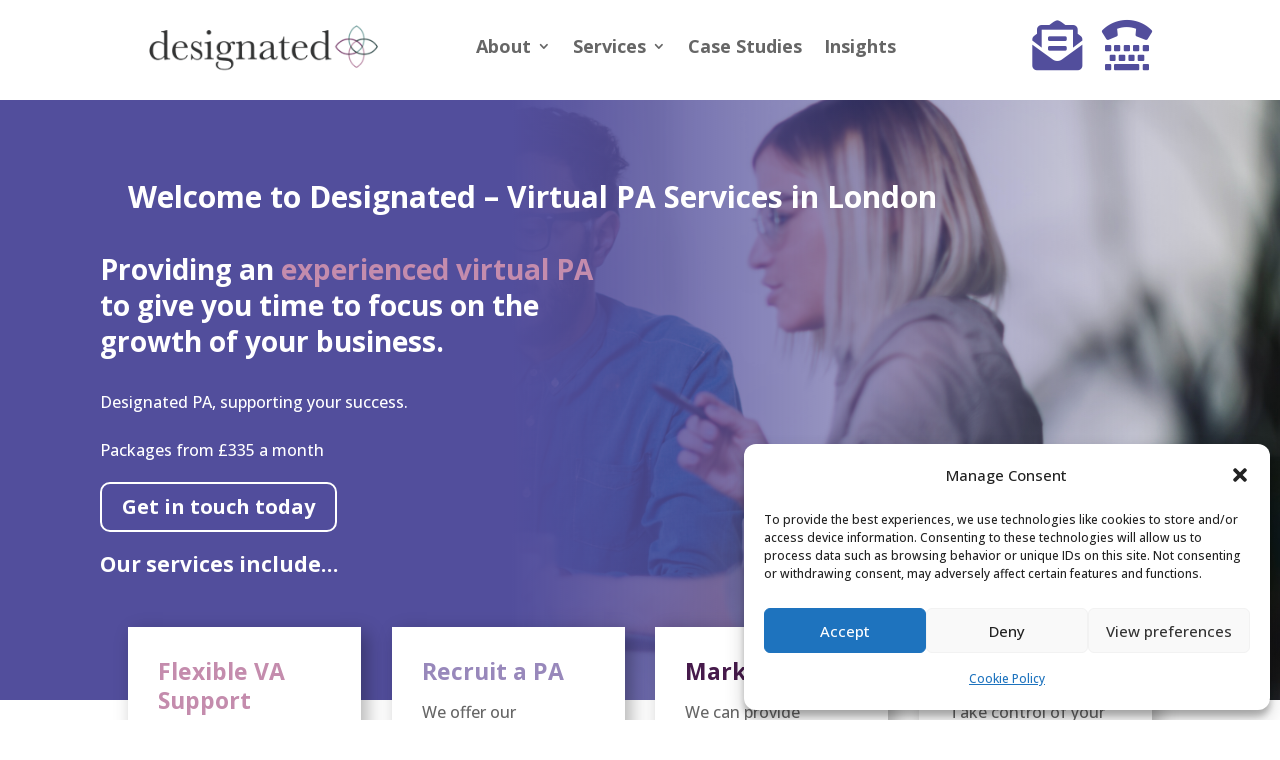

--- FILE ---
content_type: text/css
request_url: https://designatedpa.com/wp-content/et-cache/11/et-core-unified-11.min.css?ver=1757565719
body_size: 135
content:
@media only screen and (min-width:1080px){.dt-blog .et_pb_post.has-post-thumbnail .entry-featured-image-url{float:left;width:50%;margin-right:4%;margin-bottom:0px}.dt-blog .et_pb_post.has-post-thumbnail:not(.format-gallery)>.post-content{padding-left:34%;padding-right:4%}}@media only screen and (min-width:768px){.three-column-grid .et_pb_grid_item{width:33%!important;margin:0 0% 0% 0!important}.three-column-grid .et_pb_grid_item:nth-child(3n){margin-right:0!important}.three-column-grid .et_pb_grid_item:nth-child(3n+1){clear:left}.three-column-grid .et_pb_grid_item:nth-child(4n+1){clear:unset!important}}

--- FILE ---
content_type: text/css
request_url: https://designatedpa.com/wp-content/plugins/divi-pixel/dist/vendor/css/animate.min.css?ver=2.29.2
body_size: 5278
content:
@charset "UTF-8";/*!
 * animate.css -http://daneden.me/animate
 * Version - 3.5.2
 * Licensed under the MIT license - http://opensource.org/licenses/MIT
 *
 * Copyright (c) 2017 Daniel Eden
 */.animated{animation-duration:1s;animation-fill-mode:both}.animated.infinite{animation-iteration-count:infinite}.animated.hinge{animation-duration:2s}.animated.bounceIn,.animated.bounceOut,.animated.flipOutX,.animated.flipOutY{animation-duration:.75s}@keyframes bounce{20%,53%,80%,from,to{animation-timing-function:cubic-bezier(.215,.61,.355,1);transform:translate3d(0,0,0)}40%,43%{animation-timing-function:cubic-bezier(.755,.050,.855,.060);transform:translate3d(0,-30px,0)}70%{animation-timing-function:cubic-bezier(.755,.050,.855,.060);transform:translate3d(0,-15px,0)}90%{transform:translate3d(0,-4px,0)}}.bounce{animation-name:bounce;transform-origin:center bottom}@keyframes flash{50%,from,to{opacity:1}25%,75%{opacity:0}}.flash{animation-name:flash}@keyframes pulse{from{transform:scale3d(1,1,1)}50%{transform:scale3d(1.05,1.05,1.05)}to{transform:scale3d(1,1,1)}}.pulse{animation-name:pulse}@keyframes rubberBand{from{transform:scale3d(1,1,1)}30%{transform:scale3d(1.25,.75,1)}40%{transform:scale3d(.75,1.25,1)}50%{transform:scale3d(1.15,.85,1)}65%{transform:scale3d(.95,1.05,1)}75%{transform:scale3d(1.05,.95,1)}to{transform:scale3d(1,1,1)}}.rubberBand{animation-name:rubberBand}@keyframes shake{from,to{transform:translate3d(0,0,0)}10%,30%,50%,70%,90%{transform:translate3d(-10px,0,0)}20%,40%,60%,80%{transform:translate3d(10px,0,0)}}.shake{animation-name:shake}@keyframes headShake{0%{transform:translateX(0)}6.5%{transform:translateX(-6px) rotateY(-9deg)}18.5%{transform:translateX(5px) rotateY(7deg)}31.5%{transform:translateX(-3px) rotateY(-5deg)}43.5%{transform:translateX(2px) rotateY(3deg)}50%{transform:translateX(0)}}.headShake{animation-timing-function:ease-in-out;animation-name:headShake}@keyframes swing{20%{transform:rotate3d(0,0,1,15deg)}40%{transform:rotate3d(0,0,1,-10deg)}60%{transform:rotate3d(0,0,1,5deg)}80%{transform:rotate3d(0,0,1,-5deg)}to{transform:rotate3d(0,0,1,0deg)}}.swing{transform-origin:top center;animation-name:swing}@keyframes tada{from{transform:scale3d(1,1,1)}10%,20%{transform:scale3d(.9,.9,.9) rotate3d(0,0,1,-3deg)}30%,50%,70%,90%{transform:scale3d(1.1,1.1,1.1) rotate3d(0,0,1,3deg)}40%,60%,80%{transform:scale3d(1.1,1.1,1.1) rotate3d(0,0,1,-3deg)}to{transform:scale3d(1,1,1)}}.tada{animation-name:tada}@keyframes wobble{from{transform:none}15%{transform:translate3d(-25%,0,0) rotate3d(0,0,1,-5deg)}30%{transform:translate3d(20%,0,0) rotate3d(0,0,1,3deg)}45%{transform:translate3d(-15%,0,0) rotate3d(0,0,1,-3deg)}60%{transform:translate3d(10%,0,0) rotate3d(0,0,1,2deg)}75%{transform:translate3d(-5%,0,0) rotate3d(0,0,1,-1deg)}to{transform:none}}.wobble{animation-name:wobble}@keyframes jello{11.1%,from,to{transform:none}22.2%{transform:skewX(-12.5deg) skewY(-12.5deg)}33.3%{transform:skewX(6.25deg) skewY(6.25deg)}44.4%{transform:skewX(-3.125deg) skewY(-3.125deg)}55.5%{transform:skewX(1.5625deg) skewY(1.5625deg)}66.6%{transform:skewX(-.78125deg) skewY(-.78125deg)}77.7%{transform:skewX(.390625deg) skewY(.390625deg)}88.8%{transform:skewX(-.1953125deg) skewY(-.1953125deg)}}.jello{animation-name:jello;transform-origin:center}@keyframes bounceIn{20%,40%,60%,80%,from,to{animation-timing-function:cubic-bezier(.215,.61,.355,1)}0%{opacity:0;transform:scale3d(.6,.6,.6)}20%{transform:scale3d(1.05,1.05,1.05)}40%{transform:scale3d(.95,.95,.95)}60%{opacity:1;transform:scale3d(1.02,1.02,1.02)}80%{transform:scale3d(.98,.98,.98)}to{opacity:1;transform:scale3d(1,1,1)}}.bounceIn{animation-name:bounceIn}@keyframes bounceInDown{60%,75%,90%,from,to{animation-timing-function:cubic-bezier(.215,.61,.355,1)}0%{opacity:0;transform:translate3d(0,-20px,0)}60%{opacity:1;transform:translate3d(0,10px,0)}75%{transform:translate3d(0,-5px,0)}90%{transform:translate3d(0,2px,0)}to{transform:none}}.bounceInDown{animation-name:bounceInDown}@keyframes bounceInLeft{60%,75%,90%,from,to{animation-timing-function:cubic-bezier(.215,.61,.355,1)}0%{opacity:0;transform:translate3d(-20px,0,0)}60%{opacity:1;transform:translate3d(10px,0,0)}75%{transform:translate3d(-5px,0,0)}90%{transform:translate3d(2px,0,0)}to{transform:none}}.bounceInLeft{animation-name:bounceInLeft}@keyframes bounceInRight{60%,75%,90%,from,to{animation-timing-function:cubic-bezier(.215,.61,.355,1)}from{opacity:0;transform:translate3d(20px,0,0)}60%{opacity:1;transform:translate3d(-10px,0,0)}75%{transform:translate3d(5px,0,0)}90%{transform:translate3d(-2px,0,0)}to{transform:none}}.bounceInRight{animation-name:bounceInRight}@keyframes bounceInUp{60%,75%,90%,from,to{animation-timing-function:cubic-bezier(.215,.61,.355,1)}from{opacity:0;transform:translate3d(0,20px,0)}60%{opacity:1;transform:translate3d(0,-10px,0)}75%{transform:translate3d(0,5px,0)}90%{transform:translate3d(0,-2px,0)}to{transform:translate3d(0,0,0)}}.bounceInUp{animation-name:bounceInUp}@keyframes bounceOut{20%{transform:scale3d(.95,.95,.95)}50%,55%{opacity:1;transform:scale3d(1.05,1.05,1.05)}to{opacity:0;transform:scale3d(.5,.5,.5)}}.bounceOut{animation-name:bounceOut}@keyframes bounceOutDown{20%{transform:translate3d(0,5px,0)}40%,45%{opacity:1;transform:translate3d(0,-15px,0)}to{opacity:0;transform:translate3d(0,100px,0)}}.bounceOutDown{animation-name:bounceOutDown}@keyframes bounceOutLeft{20%{opacity:1;transform:translate3d(10px,0,0)}to{opacity:0;transform:translate3d(-100px,0,0)}}.bounceOutLeft{animation-name:bounceOutLeft}@keyframes bounceOutRight{20%{opacity:1;transform:translate3d(-10px,0,0)}to{opacity:0;transform:translate3d(100px,0,0)}}.bounceOutRight{animation-name:bounceOutRight}@keyframes bounceOutUp{20%{transform:translate3d(0,-5px,0)}40%,45%{opacity:1;transform:translate3d(0,15px,0)}to{opacity:0;transform:translate3d(0,-100px,0)}}.bounceOutUp{animation-name:bounceOutUp}@keyframes fadeIn{from{opacity:0}to{opacity:1}}.fadeIn{animation-name:fadeIn}@keyframes fadeInDown{from{opacity:0;transform:translate3d(0,-40px,0)}to{opacity:1;transform:none}}.fadeInDown{animation-name:fadeInDown}@keyframes fadeInDownBig{from{opacity:0;transform:translate3d(0,-1000px,0)}to{opacity:1;transform:none}}.fadeInDownBig{animation-name:fadeInDownBig}@keyframes fadeInLeft{from{opacity:0;transform:translate3d(-40px,0,0)}to{opacity:1;transform:none}}.fadeInLeft{animation-name:fadeInLeft}@keyframes fadeInLeftBig{from{opacity:0;transform:translate3d(-1000px,0,0)}to{opacity:1;transform:none}}.fadeInLeftBig{animation-name:fadeInLeftBig}@keyframes fadeInRight{from{opacity:0;transform:translate3d(40px,0,0)}to{opacity:1;transform:none}}.fadeInRight{animation-name:fadeInRight}@keyframes fadeInRightBig{from{opacity:0;transform:translate3d(1000px,0,0)}to{opacity:1;transform:none}}.fadeInRightBig{animation-name:fadeInRightBig}@keyframes fadeInUp{from{opacity:0;transform:translate3d(0,40px,0)}to{opacity:1;transform:none}}.fadeInUp{animation-name:fadeInUp}@keyframes fadeInUpBig{from{opacity:0;transform:translate3d(0,1000px,0)}to{opacity:1;transform:none}}.fadeInUpBig{animation-name:fadeInUpBig}@keyframes fadeOut{from{opacity:1}to{opacity:0}}.fadeOut{animation-name:fadeOut}@keyframes fadeOutDown{from{opacity:1}to{opacity:0;transform:translate3d(0,40px,0)}}.fadeOutDown{animation-name:fadeOutDown}@keyframes fadeOutDownBig{from{opacity:1}to{opacity:0;transform:translate3d(0,1000px,0)}}.fadeOutDownBig{animation-name:fadeOutDownBig}@keyframes fadeOutLeft{from{opacity:1}to{opacity:0;transform:translate3d(-60px,0,0)}}.fadeOutLeft{animation-name:fadeOutLeft}@keyframes fadeOutLeftBig{from{opacity:1}to{opacity:0;transform:translate3d(-1000px,0,0)}}.fadeOutLeftBig{animation-name:fadeOutLeftBig}@keyframes fadeOutRight{from{opacity:1}to{opacity:0;transform:translate3d(60px,0,0)}}.fadeOutRight{animation-name:fadeOutRight}@keyframes fadeOutRightBig{from{opacity:1}to{opacity:0;transform:translate3d(1000px,0,0)}}.fadeOutRightBig{animation-name:fadeOutRightBig}@keyframes fadeOutUp{from{opacity:1}to{opacity:0;transform:translate3d(0,-60px,0)}}.fadeOutUp{animation-name:fadeOutUp}@keyframes fadeOutUpBig{from{opacity:1}to{opacity:0;transform:translate3d(0,-1000px,0)}}.fadeOutUpBig{animation-name:fadeOutUpBig}@keyframes flip{from{transform:perspective(1000px) rotate3d(0,1,0,-360deg);animation-timing-function:ease-out}40%{transform:perspective(1000px) translate3d(0,0,150px) rotate3d(0,1,0,-190deg);animation-timing-function:ease-out}50%{transform:perspective(1000px) translate3d(0,0,150px) rotate3d(0,1,0,-170deg);animation-timing-function:ease-in}80%{transform:perspective(1000px) scale3d(.95,.95,.95);animation-timing-function:ease-in}to{transform:perspective(1000px);animation-timing-function:ease-in}}.animated.flip{-webkit-backface-visibility:visible;backface-visibility:visible;animation-name:flip}@keyframes flipInX{from{transform:perspective(400px) rotate3d(1,0,0,60deg);animation-timing-function:ease-in;opacity:0}40%{transform:perspective(400px) rotate3d(1,0,0,-10deg);animation-timing-function:ease-in}60%{transform:perspective(400px) rotate3d(1,0,0,5deg);opacity:1}80%{transform:perspective(400px) rotate3d(1,0,0,-2deg)}to{transform:perspective(400px)}}.flipInX{-webkit-backface-visibility:visible!important;backface-visibility:visible!important;animation-name:flipInX}@keyframes flipInY{from{transform:perspective(1000px) rotate3d(0,1,0,60deg);animation-timing-function:ease-in;opacity:0}40%{transform:perspective(1000px) rotate3d(0,1,0,-10deg);animation-timing-function:ease-in}60%{transform:perspective(1000px) rotate3d(0,1,0,5deg);opacity:1}80%{transform:perspective(1000px) rotate3d(0,1,0,-2deg)}to{transform:perspective(1000px)}}.flipInY{-webkit-backface-visibility:visible!important;backface-visibility:visible!important;animation-name:flipInY}@keyframes flipOutX{from{transform:perspective(1000px)}30%{transform:perspective(1000px) rotate3d(1,0,0,-15deg);opacity:1}to{transform:perspective(1000px) rotate3d(1,0,0,60deg);opacity:0}}.flipOutX{animation-name:flipOutX;-webkit-backface-visibility:visible!important;backface-visibility:visible!important}@keyframes flipOutY{from{transform:perspective(1000px)}30%{transform:perspective(1000px) rotate3d(0,1,0,-15deg);opacity:1}to{transform:perspective(1000px) rotate3d(0,1,0,60deg);opacity:0}}.flipOutY{-webkit-backface-visibility:visible!important;backface-visibility:visible!important;animation-name:flipOutY}@keyframes lightSpeedIn{from{transform:translate3d(100px,0,0) skewX(-30deg);opacity:0}60%{transform:skewX(20deg);opacity:1}80%{transform:skewX(-5deg);opacity:1}to{transform:none;opacity:1}}.lightSpeedIn{animation-name:lightSpeedIn;animation-timing-function:ease-out}@keyframes lightSpeedOut{from{opacity:1}to{transform:translate3d(100%,0,0) skewX(30deg);opacity:0}}.lightSpeedOut{animation-name:lightSpeedOut;animation-timing-function:ease-in}@keyframes rotateIn{from{transform-origin:center;transform:rotate3d(0,0,1,-180deg);opacity:0}to{transform-origin:center;transform:none;opacity:1}}.rotateIn{animation-name:rotateIn}@keyframes rotateInDownLeft{from{transform-origin:left bottom;transform:rotate3d(0,0,1,-10deg);opacity:0}to{transform-origin:left bottom;transform:none;opacity:1}}.rotateInDownLeft{animation-name:rotateInDownLeft}@keyframes rotateInDownRight{from{transform-origin:right bottom;transform:rotate3d(0,0,1,10deg);opacity:0}to{transform-origin:right bottom;transform:none;opacity:1}}.rotateInDownRight{animation-name:rotateInDownRight}@keyframes rotateInUpLeft{from{transform-origin:left bottom;transform:rotate3d(0,0,1,10deg);opacity:0}to{transform-origin:left bottom;transform:none;opacity:1}}.rotateInUpLeft{animation-name:rotateInUpLeft}@keyframes rotateInUpRight{from{transform-origin:right bottom;transform:rotate3d(0,0,1,-10deg);opacity:0}to{transform-origin:right bottom;transform:none;opacity:1}}.rotateInUpRight{animation-name:rotateInUpRight}@keyframes rotateOut{from{transform-origin:center;opacity:1}to{transform-origin:center;transform:rotate3d(0,0,1,180deg);opacity:0}}.rotateOut{animation-name:rotateOut}@keyframes rotateOutDownLeft{from{transform-origin:left bottom;opacity:1}to{transform-origin:left bottom;transform:rotate3d(0,0,1,10deg);opacity:0}}.rotateOutDownLeft{animation-name:rotateOutDownLeft}@keyframes rotateOutDownRight{from{transform-origin:right bottom;opacity:1}to{transform-origin:right bottom;transform:rotate3d(0,0,1,-10deg);opacity:0}}.rotateOutDownRight{animation-name:rotateOutDownRight}@keyframes rotateOutUpLeft{from{transform-origin:left bottom;opacity:1}to{transform-origin:left bottom;transform:rotate3d(0,0,1,-10deg);opacity:0}}.rotateOutUpLeft{animation-name:rotateOutUpLeft}@keyframes rotateOutUpRight{from{transform-origin:right bottom;opacity:1}to{transform-origin:right bottom;transform:rotate3d(0,0,1,10deg);opacity:0}}.rotateOutUpRight{animation-name:rotateOutUpRight}@keyframes hinge{0%{transform-origin:top left;animation-timing-function:ease-in-out}20%,60%{transform:rotate3d(0,0,1,80deg);transform-origin:top left;animation-timing-function:ease-in-out}40%,80%{transform:rotate3d(0,0,1,60deg);transform-origin:top left;animation-timing-function:ease-in-out;opacity:1}to{transform:translate3d(0,700px,0);opacity:0}}.hinge{animation-name:hinge}@keyframes jackInTheBox{from{opacity:0;transform:scale(.1) rotate(30deg);transform-origin:center bottom}50%{transform:rotate(-10deg)}70%{transform:rotate(3deg)}to{opacity:1;transform:scale(1)}}.jackInTheBox{animation-name:jackInTheBox}@keyframes rollIn{from{opacity:0;transform:translate3d(-100%,0,0) rotate3d(0,0,1,-120deg)}to{opacity:1;transform:none}}.rollIn{animation-name:rollIn}@keyframes rollOut{from{opacity:1}to{opacity:0;transform:translate3d(100%,0,0) rotate3d(0,0,1,120deg)}}.rollOut{animation-name:rollOut}@keyframes zoomIn{from{opacity:0;transform:scale3d(.8,.8,.8)}50%{opacity:1}}.zoomIn{animation-name:zoomIn}@keyframes zoomInDown{from{opacity:0;transform:scale3d(.6,.6,.6) translate3d(0,-200px,0);animation-timing-function:cubic-bezier(.55,.055,.675,.19)}60%{opacity:1;transform:scale3d(.9,.9,.9) translate3d(0,10px,0);animation-timing-function:cubic-bezier(.175,.885,.32,1)}}.zoomInDown{animation-name:zoomInDown}@keyframes zoomInLeft{from{opacity:0;transform:scale3d(.6,.6,.6) translate3d(-500px,0,0);animation-timing-function:cubic-bezier(.55,.055,.675,.19)}60%{opacity:1;transform:scale3d(.9,.9,.9) translate3d(10px,0,0);animation-timing-function:cubic-bezier(.175,.885,.32,1)}}.zoomInLeft{animation-name:zoomInLeft}@keyframes zoomInRight{from{opacity:0;transform:scale3d(.6,.6,.6) translate3d(500px,0,0);animation-timing-function:cubic-bezier(.55,.055,.675,.19)}60%{opacity:1;transform:scale3d(.9,.9,.9) translate3d(-20px,0,0);animation-timing-function:cubic-bezier(.175,.885,.32,1)}}.zoomInRight{animation-name:zoomInRight}@keyframes zoomInUp{from{opacity:0;transform:scale3d(.6,.6,.6) translate3d(0,200px,0);animation-timing-function:cubic-bezier(.55,.055,.675,.19)}60%{opacity:1;transform:scale3d(.9,.9,.9) translate3d(0,-20px,0);animation-timing-function:cubic-bezier(.175,.885,.32,1)}}.zoomInUp{animation-name:zoomInUp}@keyframes zoomOut{from{opacity:1}50%{opacity:0;transform:scale3d(.8,.8,.8)}to{opacity:0}}.zoomOut{animation-name:zoomOut}@keyframes zoomOutDown{40%{opacity:1;transform:scale3d(.9,.9,.9) translate3d(0,-20px,0);animation-timing-function:cubic-bezier(.55,.055,.675,.19)}to{opacity:0;transform:scale3d(.4,.4,.4) translate3d(0,500px,0);transform-origin:center bottom;animation-timing-function:cubic-bezier(.175,.885,.32,1)}}.zoomOutDown{animation-name:zoomOutDown}@keyframes zoomOutLeft{40%{opacity:1;transform:scale3d(.9,.9,.9) translate3d(30px,0,0)}to{opacity:0;transform:scale(.3) translate3d(-500px,0,0);transform-origin:left center}}.zoomOutLeft{animation-name:zoomOutLeft}@keyframes zoomOutRight{40%{opacity:1;transform:scale3d(.9,.9,.9) translate3d(-30px,0,0)}to{opacity:0;transform:scale(.3) translate3d(500px,0,0);transform-origin:right center}}.zoomOutRight{animation-name:zoomOutRight}@keyframes zoomOutUp{40%{opacity:1;transform:scale3d(.9,.9,.9) translate3d(0,30px,0);animation-timing-function:cubic-bezier(.55,.055,.675,.19)}to{opacity:0;transform:scale3d(.3,.3,.3) translate3d(0,-500px,0);transform-origin:center bottom;animation-timing-function:cubic-bezier(.175,.885,.32,1)}}.zoomOutUp{animation-name:zoomOutUp}@keyframes slideInDown{from{transform:translate3d(0,-100%,0);visibility:visible}to{transform:translate3d(0,0,0)}}.slideInDown{animation-name:slideInDown}@keyframes slideInLeft{from{transform:translate3d(-100%,0,0);visibility:visible}to{transform:translate3d(0,0,0)}}.slideInLeft{animation-name:slideInLeft}@keyframes slideInRight{from{transform:translate3d(100%,0,0);visibility:visible}to{transform:translate3d(0,0,0)}}.slideInRight{animation-name:slideInRight}@keyframes slideInUp{from{transform:translate3d(0,100%,0);visibility:visible}to{transform:translate3d(0,0,0)}}.slideInUp{animation-name:slideInUp}@keyframes slideOutDown{from{transform:translate3d(0,0,0)}to{visibility:hidden;transform:translate3d(0,100%,0)}}.slideOutDown{animation-name:slideOutDown}@keyframes slideOutLeft{from{transform:translate3d(0,0,0)}to{visibility:hidden;transform:translate3d(-100%,0,0)}}.slideOutLeft{animation-name:slideOutLeft}@keyframes slideOutRight{from{transform:translate3d(0,0,0)}to{visibility:hidden;transform:translate3d(100%,0,0)}}.slideOutRight{animation-name:slideOutRight}@keyframes slideOutUp{from{transform:translate3d(0,0,0)}to{visibility:hidden;transform:translate3d(0,-100%,0)}}.slideOutUp{animation-name:slideOutUp}@keyframes fadeInUpShort{from{opacity:0;transform:translate3d(0,20px,0)}to{opacity:1;transform:none}}.fadeInUpShort{animation-name:fadeInUpShort}@keyframes fadeInDownShort{from{opacity:0;transform:translate3d(0,-20px,0)}to{opacity:1;transform:none}}.fadeInDownShort{animation-name:fadeInDownShort}@keyframes fadeInLeftShort{from{opacity:0;transform:translate3d(-20px,0,0)}to{opacity:1;transform:none}}.fadeInLeftShort{animation-name:fadeInLeftShort}@keyframes fadeInRightShort{from{opacity:0;transform:translate3d(20px,0,0)}to{opacity:1;transform:none}}.fadeInRightShort{animation-name:fadeInRightShort}@keyframes zoomInShort{from{opacity:0;transform:scale3d(.97,.97,.97)}50%{opacity:1}}.zoomInShort{animation-name:zoomInShort}@keyframes bounceInShort{20%,40%,60%,80%,from,to{animation-timing-function:cubic-bezier(.215,.61,.355,1)}0%{opacity:0;transform:scale3d(.97,.97,.97)}20%{transform:scale3d(1.03,1.03,1.03)}40%{transform:scale3d(.98,.98,.98)}60%{opacity:1;transform:scale3d(1.02,1.02,1.02)}80%{transform:scale3d(.99,.99,.99)}to{opacity:1;transform:scale3d(1,1,1)}}.bounceInShort{animation-name:bounceInShort}@keyframes bounceInDownShort{60%,75%,90%,from,to{animation-timing-function:cubic-bezier(.215,.61,.355,1)}0%{opacity:0;transform:translate3d(0,-15px,0)}60%{opacity:1;transform:translate3d(0,8px,0)}75%{transform:translate3d(0,-8px,0)}90%{transform:translate3d(0,4px,0)}to{transform:none}}.bounceInDownShort{animation-name:bounceInDownShort}@keyframes bounceInLeftShort{60%,75%,90%,from,to{animation-timing-function:cubic-bezier(.215,.61,.355,1)}0%{opacity:0;transform:translate3d(-15px,0,0)}60%{opacity:1;transform:translate3d(8px,0,0)}75%{transform:translate3d(-8px,0,0)}90%{transform:translate3d(4px,0,0)}to{transform:none}}.bounceInLeftShort{animation-name:bounceInLeftShort}@keyframes bounceInRightShort{60%,75%,90%,from,to{animation-timing-function:cubic-bezier(.215,.61,.355,1)}from{opacity:0;transform:translate3d(15px,0,0)}60%{opacity:1;transform:translate3d(-8px,0,0)}75%{transform:translate3d(8px,0,0)}90%{transform:translate3d(-4px,0,0)}to{transform:none}}.bounceInRightShort{animation-name:bounceInRightShort}@keyframes bounceInUpShort{60%,75%,90%,from,to{animation-timing-function:cubic-bezier(.215,.61,.355,1)}from{opacity:0;transform:translate3d(0,15px,0)}60%{opacity:1;transform:translate3d(0,-8px,0)}75%{transform:translate3d(0,8px,0)}90%{transform:translate3d(0,-4px,0)}to{transform:translate3d(0,0,0)}}.bounceInUpShort{animation-name:bounceInUpShort}@keyframes flipInXShort{from{transform:perspective(2500px) rotate3d(10,0,0,10deg);animation-timing-function:ease-in;opacity:0}40%{transform:perspective(2500px) rotate3d(10,0,0,-7deg);animation-timing-function:ease-in}60%{transform:perspective(2500px) rotate3d(10,0,0,5deg);opacity:1}80%{transform:perspective(2500px) rotate3d(10,0,0,-2deg)}to{transform:perspective(2500px)}}.flipInXShort{-webkit-backface-visibility:visible!important;backface-visibility:visible!important;animation-name:flipInXShort}@keyframes flipInYShort{from{transform:perspective(2500px) rotate3d(0,1,0,10deg);animation-timing-function:ease-in;opacity:0}40%{transform:perspective(2500px) rotate3d(0,1,0,-7deg);animation-timing-function:ease-in}60%{transform:perspective(2500px) rotate3d(0,1,0,5deg);opacity:1}80%{transform:perspective(2500px) rotate3d(0,1,0,-2deg)}to{transform:perspective(2500px)}}.flipInYShort{-webkit-backface-visibility:visible!important;backface-visibility:visible!important;animation-name:flipInYShort}@keyframes jackInTheBoxShort{from{opacity:0;transform:scale(.98) rotate(3deg);transform-origin:center bottom}50%{transform:rotate(-2deg)}70%{transform:rotate(1deg)}to{opacity:1;transform:scale(1)}}.jackInTheBoxShort{animation-name:jackInTheBoxShort}@keyframes rotateInShort{from{transform-origin:center;transform:rotate3d(0,0,1,-2deg);opacity:0}to{transform-origin:center;transform:none;opacity:1}}.rotateInShort{animation-name:rotateInShort}@keyframes rotateInDownLeftShort{from{transform-origin:left bottom;transform:rotate3d(0,0,1,-2deg);opacity:0}to{transform-origin:left bottom;transform:none;opacity:1}}.rotateInDownLeftShort{animation-name:rotateInDownLeftShort}@keyframes rotateInDownRightShort{from{transform-origin:right bottom;transform:rotate3d(0,0,1,2deg);opacity:0}to{transform-origin:right bottom;transform:none;opacity:1}}.rotateInDownRightShort{animation-name:rotateInDownRightShort}@keyframes rotateInUpLeftShort{from{transform-origin:left bottom;transform:rotate3d(0,0,1,2deg);opacity:0}to{transform-origin:left bottom;transform:none;opacity:1}}.rotateInUpLeftShort{animation-name:rotateInUpLeftShort}@keyframes rotateInUpRightShort{from{transform-origin:right bottom;transform:rotate3d(0,0,1,-2deg);opacity:0}to{transform-origin:right bottom;transform:none;opacity:1}}.rotateInUpRightShort{animation-name:rotateInUpRightShort}.animated{-webkit-animation-duration:1s;-webkit-animation-fill-mode:both}.animated.infinite{-webkit-animation-iteration-count:infinite}.animated.hinge{-webkit-animation-duration:2s}.animated.bounceIn,.animated.bounceOut,.animated.flipOutX,.animated.flipOutY{-webkit-animation-duration:.75s}@-webkit-keyframes bounce{20%,53%,80%,from,to{-webkit-animation-timing-function:cubic-bezier(.215,.61,.355,1);-webkit-transform:translate3d(0,0,0)}40%,43%{-webkit-animation-timing-function:cubic-bezier(.755,.050,.855,.060);-webkit-transform:translate3d(0,-30px,0)}70%{-webkit-animation-timing-function:cubic-bezier(.755,.050,.855,.060);-webkit-transform:translate3d(0,-15px,0)}90%{-webkit-transform:translate3d(0,-4px,0)}}.bounce{-webkit-animation-name:bounce;-webkit-transform-origin:center bottom}@-webkit-keyframes flash{50%,from,to{opacity:1}25%,75%{opacity:0}}.flash{-webkit-animation-name:flash}@-webkit-keyframes pulse{from{-webkit-transform:scale3d(1,1,1)}50%{-webkit-transform:scale3d(1.05,1.05,1.05)}to{-webkit-transform:scale3d(1,1,1)}}.pulse{-webkit-animation-name:pulse}@-webkit-keyframes rubberBand{from{-webkit-transform:scale3d(1,1,1)}30%{-webkit-transform:scale3d(1.25,.75,1)}40%{-webkit-transform:scale3d(.75,1.25,1)}50%{-webkit-transform:scale3d(1.15,.85,1)}65%{-webkit-transform:scale3d(.95,1.05,1)}75%{-webkit-transform:scale3d(1.05,.95,1)}to{-webkit-transform:scale3d(1,1,1)}}.rubberBand{-webkit-animation-name:rubberBand}@-webkit-keyframes shake{from,to{-webkit-transform:translate3d(0,0,0)}10%,30%,50%,70%,90%{-webkit-transform:translate3d(-10px,0,0)}20%,40%,60%,80%{-webkit-transform:translate3d(10px,0,0)}}.shake{-webkit-animation-name:shake}@-webkit-keyframes headShake{0%{-webkit-transform:translateX(0)}6.5%{-webkit-transform:translateX(-6px) rotateY(-9deg)}18.5%{-webkit-transform:translateX(5px) rotateY(7deg)}31.5%{-webkit-transform:translateX(-3px) rotateY(-5deg)}43.5%{-webkit-transform:translateX(2px) rotateY(3deg)}50%{-webkit-transform:translateX(0)}}.headShake{-webkit-animation-timing-function:ease-in-out;-webkit-animation-name:headShake}@-webkit-keyframes swing{20%{-webkit-transform:rotate3d(0,0,1,15deg)}40%{-webkit-transform:rotate3d(0,0,1,-10deg)}60%{-webkit-transform:rotate3d(0,0,1,5deg)}80%{-webkit-transform:rotate3d(0,0,1,-5deg)}to{-webkit-transform:rotate3d(0,0,1,0deg)}}.swing{-webkit-transform-origin:top center;-webkit-animation-name:swing}@-webkit-keyframes tada{from{-webkit-transform:scale3d(1,1,1)}10%,20%{-webkit-transform:scale3d(.9,.9,.9) rotate3d(0,0,1,-3deg)}30%,50%,70%,90%{-webkit-transform:scale3d(1.1,1.1,1.1) rotate3d(0,0,1,3deg)}40%,60%,80%{-webkit-transform:scale3d(1.1,1.1,1.1) rotate3d(0,0,1,-3deg)}to{-webkit-transform:scale3d(1,1,1)}}.tada{-webkit-animation-name:tada}@-webkit-keyframes wobble{from{-webkit-transform:none}15%{-webkit-transform:translate3d(-25%,0,0) rotate3d(0,0,1,-5deg)}30%{-webkit-transform:translate3d(20%,0,0) rotate3d(0,0,1,3deg)}45%{-webkit-transform:translate3d(-15%,0,0) rotate3d(0,0,1,-3deg)}60%{-webkit-transform:translate3d(10%,0,0) rotate3d(0,0,1,2deg)}75%{-webkit-transform:translate3d(-5%,0,0) rotate3d(0,0,1,-1deg)}to{-webkit-transform:none}}.wobble{-webkit-animation-name:wobble}@-webkit-keyframes jello{11.1%,from,to{-webkit-transform:none}22.2%{-webkit-transform:skewX(-12.5deg) skewY(-12.5deg)}33.3%{-webkit-transform:skewX(6.25deg) skewY(6.25deg)}44.4%{-webkit-transform:skewX(-3.125deg) skewY(-3.125deg)}55.5%{-webkit-transform:skewX(1.5625deg) skewY(1.5625deg)}66.6%{-webkit-transform:skewX(-.78125deg) skewY(-.78125deg)}77.7%{-webkit-transform:skewX(.390625deg) skewY(.390625deg)}88.8%{-webkit-transform:skewX(-.1953125deg) skewY(-.1953125deg)}}.jello{-webkit-animation-name:jello;-webkit-transform-origin:center}@-webkit-keyframes bounceIn{20%,40%,60%,80%,from,to{-webkit-animation-timing-function:cubic-bezier(.215,.61,.355,1)}0%{opacity:0;-webkit-transform:scale3d(.3,.3,.3)}20%{-webkit-transform:scale3d(1.1,1.1,1.1)}40%{-webkit-transform:scale3d(.9,.9,.9)}60%{opacity:1;-webkit-transform:scale3d(1.03,1.03,1.03)}80%{-webkit-transform:scale3d(.97,.97,.97)}to{opacity:1;-webkit-transform:scale3d(1,1,1)}}.bounceIn{-webkit-animation-name:bounceIn}@-webkit-keyframes bounceInDown{60%,75%,90%,from,to{-webkit-animation-timing-function:cubic-bezier(.215,.61,.355,1)}0%{opacity:0;-webkit-transform:translate3d(0,-3000px,0)}60%{opacity:1;-webkit-transform:translate3d(0,25px,0)}75%{-webkit-transform:translate3d(0,-10px,0)}90%{-webkit-transform:translate3d(0,5px,0)}to{-webkit-transform:none}}.bounceInDown{-webkit-animation-name:bounceInDown}@-webkit-keyframes bounceInLeft{60%,75%,90%,from,to{-webkit-animation-timing-function:cubic-bezier(.215,.61,.355,1)}0%{opacity:0;-webkit-transform:translate3d(-3000px,0,0)}60%{opacity:1;-webkit-transform:translate3d(25px,0,0)}75%{-webkit-transform:translate3d(-10px,0,0)}90%{-webkit-transform:translate3d(5px,0,0)}to{-webkit-transform:none}}.bounceInLeft{-webkit-animation-name:bounceInLeft}@-webkit-keyframes bounceInRight{60%,75%,90%,from,to{-webkit-animation-timing-function:cubic-bezier(.215,.61,.355,1)}from{opacity:0;-webkit-transform:translate3d(3000px,0,0)}60%{opacity:1;-webkit-transform:translate3d(-25px,0,0)}75%{-webkit-transform:translate3d(10px,0,0)}90%{-webkit-transform:translate3d(-5px,0,0)}to{-webkit-transform:none}}.bounceInRight{-webkit-animation-name:bounceInRight}@-webkit-keyframes bounceInUp{60%,75%,90%,from,to{-webkit-animation-timing-function:cubic-bezier(.215,.61,.355,1)}from{opacity:0;-webkit-transform:translate3d(0,3000px,0)}60%{opacity:1;-webkit-transform:translate3d(0,-20px,0)}75%{-webkit-transform:translate3d(0,10px,0)}90%{-webkit-transform:translate3d(0,-5px,0)}to{-webkit-transform:translate3d(0,0,0)}}.bounceInUp{-webkit-animation-name:bounceInUp}@-webkit-keyframes bounceOut{20%{-webkit-transform:scale3d(.9,.9,.9)}50%,55%{opacity:1;-webkit-transform:scale3d(1.1,1.1,1.1)}to{opacity:0;-webkit-transform:scale3d(.3,.3,.3)}}.bounceOut{-webkit-animation-name:bounceOut}@-webkit-keyframes bounceOutDown{20%{-webkit-transform:translate3d(0,10px,0)}40%,45%{opacity:1;-webkit-transform:translate3d(0,-20px,0)}to{opacity:0;-webkit-transform:translate3d(0,2000px,0)}}.bounceOutDown{-webkit-animation-name:bounceOutDown}@-webkit-keyframes bounceOutLeft{20%{opacity:1;-webkit-transform:translate3d(20px,0,0)}to{opacity:0;-webkit-transform:translate3d(-2000px,0,0)}}.bounceOutLeft{-webkit-animation-name:bounceOutLeft}@-webkit-keyframes bounceOutRight{20%{opacity:1;-webkit-transform:translate3d(-20px,0,0)}to{opacity:0;-webkit-transform:translate3d(2000px,0,0)}}.bounceOutRight{-webkit-animation-name:bounceOutRight}@-webkit-keyframes bounceOutUp{20%{-webkit-transform:translate3d(0,-10px,0)}40%,45%{opacity:1;-webkit-transform:translate3d(0,20px,0)}to{opacity:0;-webkit-transform:translate3d(0,-2000px,0)}}.bounceOutUp{-webkit-animation-name:bounceOutUp}@-webkit-keyframes fadeIn{from{opacity:0}to{opacity:1}}.fadeIn{-webkit-animation-name:fadeIn}@-webkit-keyframes fadeInDown{from{opacity:0;-webkit-transform:translate3d(0,-40px,0)}to{opacity:1;-webkit-transform:none}}.fadeInDown{-webkit-animation-name:fadeInDown}@-webkit-keyframes fadeInDownBig{from{opacity:0;-webkit-transform:translate3d(0,-1000px,0)}to{opacity:1;-webkit-transform:none}}.fadeInDownBig{-webkit-animation-name:fadeInDownBig}@-webkit-keyframes fadeInLeft{from{opacity:0;-webkit-transform:translate3d(-40px,0,0)}to{opacity:1;-webkit-transform:none}}.fadeInLeft{-webkit-animation-name:fadeInLeft}@-webkit-keyframes fadeInLeftBig{from{opacity:0;-webkit-transform:translate3d(-1000px,0,0)}to{opacity:1;-webkit-transform:none}}.fadeInLeftBig{-webkit-animation-name:fadeInLeftBig}@-webkit-keyframes fadeInRight{from{opacity:0;-webkit-transform:translate3d(60px,0,0)}to{opacity:1;-webkit-transform:none}}.fadeInRight{-webkit-animation-name:fadeInRight}@-webkit-keyframes fadeInRightBig{from{opacity:0;-webkit-transform:translate3d(1000px,0,0)}to{opacity:1;-webkit-transform:none}}.fadeInRightBig{-webkit-animation-name:fadeInRightBig}@-webkit-keyframes fadeInUp{from{opacity:0;-webkit-transform:translate3d(0,40px,0)}to{opacity:1;-webkit-transform:none}}.fadeInUp{-webkit-animation-name:fadeInUp}@-webkit-keyframes fadeInUpBig{from{opacity:0;-webkit-transform:translate3d(0,1000px,0)}to{opacity:1;-webkit-transform:none}}.fadeInUpBig{-webkit-animation-name:fadeInUpBig}@-webkit-keyframes fadeOut{from{opacity:1}to{opacity:0}}.fadeOut{-webkit-animation-name:fadeOut}@-webkit-keyframes fadeOutDown{from{opacity:1}to{opacity:0;-webkit-transform:translate3d(0,60px,0)}}.fadeOutDown{-webkit-animation-name:fadeOutDown}@-webkit-keyframes fadeOutDownBig{from{opacity:1}to{opacity:0;-webkit-transform:translate3d(0,1000px,0)}}.fadeOutDownBig{-webkit-animation-name:fadeOutDownBig}@-webkit-keyframes fadeOutLeft{from{opacity:1}to{opacity:0;-webkit-transform:translate3d(-60px,0,0)}}.fadeOutLeft{-webkit-animation-name:fadeOutLeft}@-webkit-keyframes fadeOutLeftBig{from{opacity:1}to{opacity:0;-webkit-transform:translate3d(-1000px,0,0)}}.fadeOutLeftBig{-webkit-animation-name:fadeOutLeftBig}@-webkit-keyframes fadeOutRight{from{opacity:1}to{opacity:0;-webkit-transform:translate3d(60px,0,0)}}.fadeOutRight{-webkit-animation-name:fadeOutRight}@-webkit-keyframes fadeOutRightBig{from{opacity:1}to{opacity:0;-webkit-transform:translate3d(1000px,0,0)}}.fadeOutRightBig{-webkit-animation-name:fadeOutRightBig}@-webkit-keyframes fadeOutUp{from{opacity:1}to{opacity:0;-webkit-transform:translate3d(0,-60px,0)}}.fadeOutUp{-webkit-animation-name:fadeOutUp}@-webkit-keyframes fadeOutUpBig{from{opacity:1}to{opacity:0;-webkit-transform:translate3d(0,-1000px,0)}}.fadeOutUpBig{-webkit-animation-name:fadeOutUpBig}@-webkit-keyframes flip{from{-webkit-transform:perspective(400px) rotate3d(0,1,0,-360deg);-webkit-animation-timing-function:ease-out}40%{-webkit-transform:perspective(400px) translate3d(0,0,150px) rotate3d(0,1,0,-190deg);-webkit-animation-timing-function:ease-out}50%{-webkit-transform:perspective(400px) translate3d(0,0,150px) rotate3d(0,1,0,-170deg);-webkit-animation-timing-function:ease-in}80%{-webkit-transform:perspective(400px) scale3d(.95,.95,.95);-webkit-animation-timing-function:ease-in}to{-webkit-transform:perspective(400px);-webkit-animation-timing-function:ease-in}}.animated.flip{-webkit-backface-visibility:visible;backface-visibility:visible;-webkit-animation-name:flip}@-webkit-keyframes flipInX{from{-webkit-transform:perspective(400px) rotate3d(1,0,0,90deg);-webkit-animation-timing-function:ease-in;opacity:0}40%{-webkit-transform:perspective(400px) rotate3d(1,0,0,-20deg);-webkit-animation-timing-function:ease-in}60%{-webkit-transform:perspective(400px) rotate3d(1,0,0,10deg);opacity:1}80%{-webkit-transform:perspective(400px) rotate3d(1,0,0,-5deg)}to{-webkit-transform:perspective(400px)}}.flipInX{-webkit-backface-visibility:visible!important;backface-visibility:visible!important;-webkit-animation-name:flipInX}@-webkit-keyframes flipInY{from{-webkit-transform:perspective(400px) rotate3d(0,1,0,90deg);-webkit-animation-timing-function:ease-in;opacity:0}40%{-webkit-transform:perspective(400px) rotate3d(0,1,0,-20deg);-webkit-animation-timing-function:ease-in}60%{-webkit-transform:perspective(400px) rotate3d(0,1,0,10deg);opacity:1}80%{-webkit-transform:perspective(400px) rotate3d(0,1,0,-5deg)}to{-webkit-transform:perspective(400px)}}.flipInY{-webkit-backface-visibility:visible!important;backface-visibility:visible!important;-webkit-animation-name:flipInY}@-webkit-keyframes flipOutX{from{-webkit-transform:perspective(400px)}30%{-webkit-transform:perspective(400px) rotate3d(1,0,0,-20deg);opacity:1}to{-webkit-transform:perspective(400px) rotate3d(1,0,0,90deg);opacity:0}}.flipOutX{-webkit-animation-name:flipOutX;-webkit-backface-visibility:visible!important;backface-visibility:visible!important}@-webkit-keyframes flipOutY{from{-webkit-transform:perspective(400px)}30%{-webkit-transform:perspective(400px) rotate3d(0,1,0,-15deg);opacity:1}to{-webkit-transform:perspective(400px) rotate3d(0,1,0,90deg);opacity:0}}.flipOutY{-webkit-backface-visibility:visible!important;backface-visibility:visible!important;-webkit-animation-name:flipOutY}@-webkit-keyframes lightSpeedIn{from{-webkit-transform:translate3d(100%,0,0) skewX(-30deg);opacity:0}60%{-webkit-transform:skewX(20deg);opacity:1}80%{-webkit-transform:skewX(-5deg);opacity:1}to{-webkit-transform:none;opacity:1}}.lightSpeedIn{-webkit-animation-name:lightSpeedIn;-webkit-animation-timing-function:ease-out}@-webkit-keyframes lightSpeedOut{from{opacity:1}to{-webkit-transform:translate3d(100%,0,0) skewX(30deg);opacity:0}}.lightSpeedOut{-webkit-animation-name:lightSpeedOut;-webkit-animation-timing-function:ease-in}@-webkit-keyframes rotateIn{from{-webkit-transform-origin:center;-webkit-transform:rotate3d(0,0,1,-200deg);opacity:0}to{-webkit-transform-origin:center;-webkit-transform:none;opacity:1}}.rotateIn{-webkit-animation-name:rotateIn}@-webkit-keyframes rotateInDownLeft{from{-webkit-transform-origin:left bottom;-webkit-transform:rotate3d(0,0,1,-10deg);opacity:0}to{-webkit-transform-origin:left bottom;-webkit-transform:none;opacity:1}}.rotateInDownLeft{-webkit-animation-name:rotateInDownLeft}@-webkit-keyframes rotateInDownRight{from{-webkit-transform-origin:right bottom;-webkit-transform:rotate3d(0,0,1,10deg);opacity:0}to{-webkit-transform-origin:right bottom;-webkit-transform:none;opacity:1}}.rotateInDownRight{-webkit-animation-name:rotateInDownRight}@-webkit-keyframes rotateInUpLeft{from{-webkit-transform-origin:left bottom;-webkit-transform:rotate3d(0,0,1,10deg);opacity:0}to{-webkit-transform-origin:left bottom;-webkit-transform:none;opacity:1}}.rotateInUpLeft{-webkit-animation-name:rotateInUpLeft}@-webkit-keyframes rotateInUpRight{from{-webkit-transform-origin:right bottom;-webkit-transform:rotate3d(0,0,1,-10deg);opacity:0}to{-webkit-transform-origin:right bottom;-webkit-transform:none;opacity:1}}.rotateInUpRight{-webkit-animation-name:rotateInUpRight}@-webkit-keyframes rotateOut{from{-webkit-transform-origin:center;opacity:1}to{-webkit-transform-origin:center;-webkit-transform:rotate3d(0,0,1,200deg);opacity:0}}.rotateOut{-webkit-animation-name:rotateOut}@-webkit-keyframes rotateOutDownLeft{from{-webkit-transform-origin:left bottom;opacity:1}to{-webkit-transform-origin:left bottom;-webkit-transform:rotate3d(0,0,1,10deg);opacity:0}}.rotateOutDownLeft{-webkit-animation-name:rotateOutDownLeft}@-webkit-keyframes rotateOutDownRight{from{-webkit-transform-origin:right bottom;opacity:1}to{-webkit-transform-origin:right bottom;-webkit-transform:rotate3d(0,0,1,-10deg);opacity:0}}.rotateOutDownRight{-webkit-animation-name:rotateOutDownRight}@-webkit-keyframes rotateOutUpLeft{from{-webkit-transform-origin:left bottom;opacity:1}to{-webkit-transform-origin:left bottom;-webkit-transform:rotate3d(0,0,1,-10deg);opacity:0}}.rotateOutUpLeft{-webkit-animation-name:rotateOutUpLeft}@-webkit-keyframes rotateOutUpRight{from{-webkit-transform-origin:right bottom;opacity:1}to{-webkit-transform-origin:right bottom;-webkit-transform:rotate3d(0,0,1,10deg);opacity:0}}.rotateOutUpRight{-webkit-animation-name:rotateOutUpRight}@-webkit-keyframes hinge{0%{-webkit-transform-origin:top left;-webkit-animation-timing-function:ease-in-out}20%,60%{-webkit-transform:rotate3d(0,0,1,80deg);-webkit-transform-origin:top left;-webkit-animation-timing-function:ease-in-out}40%,80%{-webkit-transform:rotate3d(0,0,1,60deg);-webkit-transform-origin:top left;-webkit-animation-timing-function:ease-in-out;opacity:1}to{-webkit-transform:translate3d(0,700px,0);opacity:0}}.hinge{-webkit-animation-name:hinge}@-webkit-keyframes jackInTheBox{from{opacity:0;-webkit-transform:scale(.1) rotate(30deg);-webkit-transform-origin:center bottom}50%{-webkit-transform:rotate(-10deg)}70%{-webkit-transform:rotate(3deg)}to{opacity:1;-webkit-transform:scale(1)}}.jackInTheBox{-webkit-animation-name:jackInTheBox}@-webkit-keyframes rollIn{from{opacity:0;-webkit-transform:translate3d(-100%,0,0) rotate3d(0,0,1,-120deg)}to{opacity:1;-webkit-transform:none}}.rollIn{-webkit-animation-name:rollIn}@-webkit-keyframes rollOut{from{opacity:1}to{opacity:0;-webkit-transform:translate3d(100%,0,0) rotate3d(0,0,1,120deg)}}.rollOut{-webkit-animation-name:rollOut}@-webkit-keyframes zoomIn{from{opacity:0;-webkit-transform:scale3d(.8,.8,.8)}50%{opacity:1}}.zoomIn{-webkit-animation-name:zoomIn}@-webkit-keyframes zoomInDown{from{opacity:0;-webkit-transform:scale3d(.1,.1,.1) translate3d(0,-1000px,0);-webkit-animation-timing-function:cubic-bezier(.55,.055,.675,.19)}60%{opacity:1;-webkit-transform:scale3d(.475,.475,.475) translate3d(0,60px,0);-webkit-animation-timing-function:cubic-bezier(.175,.885,.32,1)}}.zoomInDown{-webkit-animation-name:zoomInDown}@-webkit-keyframes zoomInLeft{from{opacity:0;-webkit-transform:scale3d(.1,.1,.1) translate3d(-1000px,0,0);-webkit-animation-timing-function:cubic-bezier(.55,.055,.675,.19)}60%{opacity:1;-webkit-transform:scale3d(.475,.475,.475) translate3d(10px,0,0);-webkit-animation-timing-function:cubic-bezier(.175,.885,.32,1)}}.zoomInLeft{-webkit-animation-name:zoomInLeft}@-webkit-keyframes zoomInRight{from{opacity:0;-webkit-transform:scale3d(.1,.1,.1) translate3d(1000px,0,0);-webkit-animation-timing-function:cubic-bezier(.55,.055,.675,.19)}60%{opacity:1;-webkit-transform:scale3d(.475,.475,.475) translate3d(-10px,0,0);-webkit-animation-timing-function:cubic-bezier(.175,.885,.32,1)}}.zoomInRight{-webkit-animation-name:zoomInRight}@-webkit-keyframes zoomInUp{from{opacity:0;-webkit-transform:scale3d(.1,.1,.1) translate3d(0,1000px,0);-webkit-animation-timing-function:cubic-bezier(.55,.055,.675,.19)}60%{opacity:1;-webkit-transform:scale3d(.475,.475,.475) translate3d(0,-60px,0);-webkit-animation-timing-function:cubic-bezier(.175,.885,.32,1)}}.zoomInUp{-webkit-animation-name:zoomInUp}@-webkit-keyframes zoomOut{from{opacity:1}50%{opacity:0;-webkit-transform:scale3d(.8,.8,.8)}to{opacity:0}}.zoomOut{-webkit-animation-name:zoomOut}@-webkit-keyframes zoomOutDown{40%{opacity:1;-webkit-transform:scale3d(.475,.475,.475) translate3d(0,-60px,0);-webkit-animation-timing-function:cubic-bezier(.55,.055,.675,.19)}to{opacity:0;-webkit-transform:scale3d(.1,.1,.1) translate3d(0,2000px,0);-webkit-transform-origin:center bottom;-webkit-animation-timing-function:cubic-bezier(.175,.885,.32,1)}}.zoomOutDown{-webkit-animation-name:zoomOutDown}@-webkit-keyframes zoomOutLeft{40%{opacity:1;-webkit-transform:scale3d(.475,.475,.475) translate3d(42px,0,0)}to{opacity:0;-webkit-transform:scale(.1) translate3d(-2000px,0,0);-webkit-transform-origin:left center}}.zoomOutLeft{-webkit-animation-name:zoomOutLeft}@-webkit-keyframes zoomOutRight{40%{opacity:1;-webkit-transform:scale3d(.475,.475,.475) translate3d(-42px,0,0)}to{opacity:0;-webkit-transform:scale(.1) translate3d(2000px,0,0);-webkit-transform-origin:right center}}.zoomOutRight{-webkit-animation-name:zoomOutRight}@-webkit-keyframes zoomOutUp{40%{opacity:1;-webkit-transform:scale3d(.475,.475,.475) translate3d(0,60px,0);-webkit-animation-timing-function:cubic-bezier(.55,.055,.675,.19)}to{opacity:0;-webkit-transform:scale3d(.1,.1,.1) translate3d(0,-2000px,0);-webkit-transform-origin:center bottom;-webkit-animation-timing-function:cubic-bezier(.175,.885,.32,1)}}.zoomOutUp{-webkit-animation-name:zoomOutUp}@-webkit-keyframes slideInDown{from{-webkit-transform:translate3d(0,-100%,0);visibility:visible}to{-webkit-transform:translate3d(0,0,0)}}.slideInDown{-webkit-animation-name:slideInDown}@-webkit-keyframes slideInLeft{from{-webkit-transform:translate3d(-100%,0,0);visibility:visible}to{-webkit-transform:translate3d(0,0,0)}}.slideInLeft{-webkit-animation-name:slideInLeft}@-webkit-keyframes slideInRight{from{-webkit-transform:translate3d(100%,0,0);visibility:visible}to{-webkit-transform:translate3d(0,0,0)}}.slideInRight{-webkit-animation-name:slideInRight}@-webkit-keyframes slideInUp{from{-webkit-transform:translate3d(0,100%,0);visibility:visible}to{-webkit-transform:translate3d(0,0,0)}}.slideInUp{-webkit-animation-name:slideInUp}@-webkit-keyframes slideOutDown{from{-webkit-transform:translate3d(0,0,0)}to{visibility:hidden;-webkit-transform:translate3d(0,100%,0)}}.slideOutDown{-webkit-animation-name:slideOutDown}@-webkit-keyframes slideOutLeft{from{-webkit-transform:translate3d(0,0,0)}to{visibility:hidden;-webkit-transform:translate3d(-100%,0,0)}}.slideOutLeft{-webkit-animation-name:slideOutLeft}@-webkit-keyframes slideOutRight{from{-webkit-transform:translate3d(0,0,0)}to{visibility:hidden;-webkit-transform:translate3d(100%,0,0)}}.slideOutRight{-webkit-animation-name:slideOutRight}@-webkit-keyframes slideOutUp{from{-webkit-transform:translate3d(0,0,0)}to{visibility:hidden;-webkit-transform:translate3d(0,-100%,0)}}.slideOutUp{-webkit-animation-name:slideOutUp}@-webkit-keyframes fadeInUpShort{from{opacity:0;-webkit-transform:translate3d(0,20px,0)}to{opacity:1;-webkit-transform:none}}.fadeInUpShort{-webkit-animation-name:fadeInUpShort}@-webkit-keyframes fadeInDownShort{from{opacity:0;-webkit-transform:translate3d(0,-20px,0)}to{opacity:1;-webkit-transform:none}}.fadeInDownShort{-webkit-animation-name:fadeInDownShort}@-webkit-keyframes fadeInLeftShort{from{opacity:0;-webkit-transform:translate3d(-20px,0,0)}to{opacity:1;-webkit-transform:none}}.fadeInLeftShort{-webkit-animation-name:fadeInLeftShort}@-webkit-keyframes fadeInRightShort{from{opacity:0;-webkit-transform:translate3d(20px,0,0)}to{opacity:1;-webkit-transform:none}}.fadeInRightShort{-webkit-animation-name:fadeInRightShort}@-webkit-keyframes zoomInShort{from{opacity:0;-webkit-transform:scale3d(.97,.97,.97)}50%{opacity:1}}.zoomInShort{-webkit-animation-name:zoomInShort}@-webkit-keyframes bounceInShort{20%,40%,60%,80%,from,to{-webkit-animation-timing-function:cubic-bezier(.215,.61,.355,1)}0%{opacity:0;-webkit-transform:scale3d(.97,.97,.97)}20%{-webkit-transform:scale3d(1.03,1.03,1.03)}40%{-webkit-transform:scale3d(.98,.98,.98)}60%{opacity:1;-webkit-transform:scale3d(1.02,1.02,1.02)}80%{-webkit-transform:scale3d(.99,.99,.99)}to{opacity:1;-webkit-transform:scale3d(1,1,1)}}.bounceInShort{-webkit-animation-name:bounceInShort}@-webkit-keyframes bounceInDownShort{60%,75%,90%,from,to{-webkit-animation-timing-function:cubic-bezier(.215,.61,.355,1)}0%{opacity:0;-webkit-transform:translate3d(0,-15px,0)}60%{opacity:1;-webkit-transform:translate3d(0,8px,0)}75%{-webkit-transform:translate3d(0,-8px,0)}90%{-webkit-transform:translate3d(0,4px,0)}to{-webkit-transform:none}}.bounceInDownShort{-webkit-animation-name:bounceInDownShort}@-webkit-keyframes bounceInLeftShort{60%,75%,90%,from,to{-webkit-animation-timing-function:cubic-bezier(.215,.61,.355,1)}0%{opacity:0;-webkit-transform:translate3d(-15px,0,0)}60%{opacity:1;-webkit-transform:translate3d(8px,0,0)}75%{-webkit-transform:translate3d(-8px,0,0)}90%{-webkit-transform:translate3d(4px,0,0)}to{-webkit-transform:none}}.bounceInLeftShort{-webkit-animation-name:bounceInLeftShort}@-webkit-keyframes bounceInRightShort{60%,75%,90%,from,to{-webkit-animation-timing-function:cubic-bezier(.215,.61,.355,1)}from{opacity:0;-webkit-transform:translate3d(15px,0,0)}60%{opacity:1;-webkit-transform:translate3d(-8px,0,0)}75%{-webkit-transform:translate3d(8px,0,0)}90%{-webkit-transform:translate3d(-4px,0,0)}to{-webkit-transform:none}}.bounceInRightShort{-webkit-animation-name:bounceInRightShort}@-webkit-keyframes bounceInUpShort{60%,75%,90%,from,to{-webkit-animation-timing-function:cubic-bezier(.215,.61,.355,1)}from{opacity:0;-webkit-transform:translate3d(0,15px,0)}60%{opacity:1;-webkit-transform:translate3d(0,-8px,0)}75%{-webkit-transform:translate3d(0,8px,0)}90%{-webkit-transform:translate3d(0,-4px,0)}to{-webkit-transform:translate3d(0,0,0)}}.bounceInUpShort{-webkit-animation-name:bounceInUpShort}@-webkit-keyframes flipInXShort{from{-webkit-transform:perspective(2500px) rotate3d(10,0,0,10deg);-webkit-animation-timing-function:ease-in;opacity:0}40%{-webkit-transform:perspective(2500px) rotate3d(10,0,0,-7deg);-webkit-animation-timing-function:ease-in}60%{-webkit-transform:perspective(2500px) rotate3d(10,0,0,5deg);opacity:1}80%{-webkit-transform:perspective(2500px) rotate3d(10,0,0,-2deg)}to{-webkit-transform:perspective(2500px)}}.flipInXShort{-webkit-backface-visibility:visible!important;backface-visibility:visible!important;-webkit-animation-name:flipInXShort}@-webkit-keyframes flipInYShort{from{-webkit-transform:perspective(2500px) rotate3d(0,1,0,10deg);-webkit-animation-timing-function:ease-in;opacity:0}40%{-webkit-transform:perspective(2500px) rotate3d(0,1,0,-7deg);-webkit-animation-timing-function:ease-in}60%{-webkit-transform:perspective(2500px) rotate3d(0,1,0,5deg);opacity:1}80%{-webkit-transform:perspective(2500px) rotate3d(0,1,0,-2deg)}to{-webkit-transform:perspective(2500px)}}.flipInYShort{-webkit-backface-visibility:visible!important;backface-visibility:visible!important;-webkit-animation-name:flipInYShort}@-webkit-keyframes jackInTheBoxShort{from{opacity:0;-webkit-transform:scale(.98) rotate(3deg);-webkit-transform-origin:center bottom}50%{-webkit-transform:rotate(-2deg)}70%{-webkit-transform:rotate(1deg)}to{opacity:1;-webkit-transform:scale(1)}}.jackInTheBoxShort{-webkit-animation-name:jackInTheBoxShort}@-webkit-keyframes rotateInShort{from{-webkit-transform-origin:center;-webkit-transform:rotate3d(0,0,1,-2deg);opacity:0}to{-webkit-transform-origin:center;-webkit-transform:none;opacity:1}}.rotateInShort{-webkit-animation-name:rotateInShort}@-webkit-keyframes rotateInDownLeftShort{from{-webkit-transform-origin:left bottom;-webkit-transform:rotate3d(0,0,1,-2deg);opacity:0}to{-webkit-transform-origin:left bottom;-webkit-transform:none;opacity:1}}.rotateInDownLeftShort{-webkit-animation-name:rotateInDownLeftShort}@-webkit-keyframes rotateInDownRightShort{from{-webkit-transform-origin:right bottom;-webkit-transform:rotate3d(0,0,1,2deg);opacity:0}to{-webkit-transform-origin:right bottom;-webkit-transform:none;opacity:1}}.rotateInDownRightShort{-webkit-animation-name:rotateInDownRightShort}@-webkit-keyframes rotateInUpLeftShort{from{-webkit-transform-origin:left bottom;-webkit-transform:rotate3d(0,0,1,2deg);opacity:0}to{-webkit-transform-origin:left bottom;-webkit-transform:none;opacity:1}}.rotateInUpLeftShort{-webkit-animation-name:rotateInUpLeftShort}@-webkit-keyframes rotateInUpRightShort{from{-webkit-transform-origin:right bottom;-webkit-transform:rotate3d(0,0,1,-2deg);opacity:0}to{-webkit-transform-origin:right bottom;-webkit-transform:none;opacity:1}}.rotateInUpRightShort{-webkit-animation-name:rotateInUpRightShort}

--- FILE ---
content_type: application/javascript;charset=UTF-8
request_url: https://ynbwu-zgpvh.maillist-manage.net/ua/TrailEvent?category=update&action=view&trackingCode=ZCFORMVIEW&viewFrom=URL_ACTION&zx=129f66a37&signupFormIx=3z13342836fdf94c5198b57eabca5e774472a9d7f19dac586cd84c2c7fa6e1ca45&zcvers=3.0&source=https%3A%2F%2Fdesignatedpa.com%2F
body_size: 805
content:
zcParamsCallback({orgIx:"3zd00a72b83a6a57a9121a403f8c23ddbd55eaa5b10b64be6a4486fcc7d5d1c6f6", actIx:"3zd00a72b83a6a57a9121a403f8c23ddbdda9cd1b07eec802093cbc8583dab1ecc",custIx:"3z540483689b114699bc8bdd1592b757e27e329874d68cb3ee78dc9581dc3664c8"});
zcSFReferrerCallback({status:"200",encryptSFId:"3z13342836fdf94c5198b57eabca5e774472a9d7f19dac586cd84c2c7fa6e1ca45",zc_ref:"3z540483689b114699bc8bdd1592b757e26b213b40e52ffd0a3e7dbd30888d46da",cntrIx:"3z13342836fdf94c5198b57eabca5e7744b8009553b919ebcff7bc5f3ceba52352"});


--- FILE ---
content_type: application/javascript
request_url: https://designatedpa.com/wp-content/plugins/divi-pixel/dist/public/js/AdvancedTabs.min.js?ver=2.29.2
body_size: 2702
content:
!function a(e,o,d){function s(i,t){if(!o[i]){if(!e[i]){var n="function"==typeof require&&require;if(!t&&n)return n(i,!0);if(c)return c(i,!0);throw(t=new Error("Cannot find module '"+i+"'")).code="MODULE_NOT_FOUND",t}n=o[i]={exports:{}},e[i][0].call(n.exports,function(t){return s(e[i][1][t]||t)},n,n.exports,a,e,o,d)}return o[i].exports}for(var c="function"==typeof require&&require,t=0;t<d.length;t++)s(d[t]);return s}({1:[function(t,i,n){"use strict";function C(t){var i=!0===t.extra_space?32:0,n=parseInt(t.sticky_distance)+i,a=""!==t.sticky_distance_tablet?parseInt(t.sticky_distance_tablet)+i:n;return{desktop:n,tablet:a,phone:""!==t.sticky_distance_phone?parseInt(t.sticky_distance_phone)+i:a}}jQuery(function(T){T.fn.dipiTabsSlider=function(e,o){var d,t,s,c,r,p,i,l,f,u,h,_,n,a,v,w,b,m,k,y,g,I,E=T(this);E.hasClass("dipi-at-slider")&&(d=null,t=E.find(".dipi-at-tabs"),s=JSON.parse(E.attr("data-slider")),c=E.attr("data-prev-icon"),r=E.attr("data-next-icon"),p=E.find(".dipi-at-tabs .dipi-at-tab"),i={tab:"980",pho:"768"},l="wide",u=f=0,h=E.width(),_=h/f,v=a=n=0,w=function(){d.on("pointerdown , mousedown , touchstart",function(t){t=t.changedTouches?t.changedTouches[0]:t.originalEvent;v=t.pageX,d.css({transition:"none"}),d.on("pointermove , touchmove",i)});function t(t){d.off("pointermove").off("touchmove"),Math.abs(parseInt(a))>_/5&&(0<a&&0<u&&(u--,e(p.eq(u))),a<0)&&u<p.length-f&&(u++,e(p.eq(u))),d.css({transition:"transform 0.5s"}),d.css({transform:"translateX(-"+u*_+"px)"}),a=n=0}var i=function(t){_=h/f;t=t.changedTouches?t.changedTouches[0]:t.originalEvent;n=t.pageX-v,0===u&&0<n||Math.abs(n)>_||(a=n,window.requestAnimationFrame(function(){return m(a)}))};d.on("touchend",t),d.on("pointerup",t)},b=function(){d&&(d.off("touchstart",null),d.off("touchmove",null),d.off("touchend",null))},m=function(t){0<t&&0===u||t<0&&u+f>=p.length||d.css({transform:"translateX("+-1*(parseInt(u*_)+-1*parseInt(t))+"px)"})},k=function(){jQuery(window).width()>=i.tab&&(l="wide"),jQuery(window).width()<i.tab&&jQuery(window).width()>i.pho&&(l="tab"),jQuery(window).width()<=i.pho&&(l="pho"),"off"===s["enable_ts_on_".concat(l)]?I():(null===d&&(t.find(".dipi-at-tab").wrapAll("<div class='dipi-at-tabs-slider'></div>"),t.find(".dipi-at-tabs-slider").wrap("<div class='dipi-at-tabs-slider-container'></div>"),d=E.find(".dipi-at-tabs-slider")),f=parseInt(s["tabs_per_view_".concat(l)]),h=E.find(".dipi-at-tabs-slider-container").width(),_=100/f,d.width(_*p.length+"%"),y(),b(),w(),0)},y=function(){d.css({"min-width":_*p.length+"%"}),d.find(".dipi-at-tab").css({"min-width":100/p.length+"%"}),d.css({transition:"transform 0.5s ease-in-out"})},g=function(){var t,i,n,a=E.parent();"off"===s["ts_navigation_".concat(l)]?(a.find(".dipi-at-tabs-prev").remove(),a.find(".dipi-at-tabs-next").remove()):0<a.find(".dipi-at-tabs-prev").length||(a=T('<div class="dipi-at-tabs-prev" data-icon="'.concat(c,'"></div>')).on("click",function(){u<=0||(_=h/f,u--,e(p.eq(u)),d.css({transform:"translateX(-"+u*_+"px)"}))}),n=T('<div class="dipi-at-tabs-next" data-icon="'.concat(r,'"></div>')).on("click",function(){u+f>=p.length||(_=h/f,u++,e(p.eq(u)),d.css({transform:"translateX(-"+u*_+"px)"}))}),E.parent().append(a),E.parent().append(n),a="."+o.module_class+" .dipi-at-tabs-prev",n="."+o.module_class+" .dipi-at-container",t=C(o),i=JSON.parse(o.ts_navigation_vertical_position),console.log(o),"on"===o.use_sticky_tabs&&(a=new hcSticky(a,{stickTo:n,top:parseInt(i.desktop)+parseInt(t.desktop),responsive:{980:{top:parseInt(i.tablet)+parseInt(t.tablet),disable:"tablet_phone"===o.turn_off_sticky},767:{top:parseInt(i.phone)+parseInt(t.phone),disable:"phone"===o.turn_off_sticky||"tablet_phone"===o.turn_off_sticky}}}),n=new hcSticky("."+o.module_class+" .dipi-at-tabs-next",{stickTo:n,top:parseInt(i.desktop)+parseInt(t.desktop),responsive:{980:{top:parseInt(i.tablet)+parseInt(t.tablet),disable:"tablet_phone"===o.turn_off_sticky},767:{top:parseInt(i.phone)+parseInt(t.phone),disable:"phone"===o.turn_off_sticky||"tablet_phone"===o.turn_off_sticky}}}),dipi_at_sticky_nav.push([a,n])))},I=function(){b(),null!==d&&(d.css({transform:"translateX(0px)"}),d.css({transition:"none"}),d.css({"min-width":"auto"}),d.parent().find(".dipi-at-tabs-prev").remove(),d.parent().find(".dipi-at-tabs-next").remove(),t.find(".dipi-at-tabs-slider").unwrap(),t.find(".dipi-at-tab").unwrap(),d=null,0)},window.addEventListener("resize",function(){k(),g()}),k(),g())}}),jQuery(function(v){window.dipi_at_sticky=[],window.dipi_at_sticky_nav=[];var i,n,a,e,w=new Event("dipi-at-loaded"),b=new Event("dipi-content-loaded"),m=new Event("dipi-at-tab-changed"),k=new Event("dipi-content-changed"),y=void 0!==window.ET_Builder&&void 0!==window.ET_Builder.api;v.fn.dipiAdvancedTabs=function(){var o=v(this),d=(o.find(".dipi-at-container"),o[0].dataset),i=o.find(".dipi-at-tabs"),s=o.find(".dipi-at-tabs .dipi-at-tab"),c=o.find(".dipi-at-panels"),t=null,r=C(d),p=("on"!==d.use_sticky_tabs||y||(e="."+d.module_class+" .dipi-at-tabs-container .dipi-at-tabs",_="."+d.module_class+" .dipi-at-container",t=new hcSticky(e,{stickTo:_,top:r.desktop,responsive:{980:{top:r.tablet,disable:"tablet_phone"===d.turn_off_sticky},767:{top:r.phone,disable:"phone"===d.turn_off_sticky||"tablet_phone"===d.turn_off_sticky}}}),window.dipi_at_sticky.push(t)),0===i.find(".dipi-at-tab--active").length&&(0===parseInt(d.default_tab)?"on"===d.activate_first_tab_as_placeholder&&(i.find(".dipi-at-tab:first-child").addClass("dipi-at-tab--active"),c.find(".dipi_advanced_tabs_item:first-child").addClass("dipi-at-panel--active")):(i.find(".dipi-at-tab").eq(parseInt(d.default_tab)-1).addClass("dipi-at-tab--active"),c.find(".dipi_advanced_tabs_item").eq(parseInt(d.default_tab)-1).addClass("dipi-at-panel--active"))),d.tab_animation),l="fadeOut",f=p,u="on"===d.activate_on_hover?"mouseenter":"click";function h(){s.off(u,h),n(v(this))}function n(t){s.removeClass("dipi-at-tab--active animated animateOut animateIn"),t.addClass("dipi-at-tab--active");var i,n,t=t.attr("data-panel"),a=c.find("."+t),e=c.find(".dipi_advanced_tabs_item");a.hasClass("dipi-at-panel--active")||((i=c.find(".dipi-at-panel--active")).removeClass("dipi-at-tab--active animated animateOut animateIn"),a.css({"transition-duration":d.animation_duration+"ms","animation-duration":d.animation_duration+"ms"}),"none"!==p?(i.addClass("animated animateOut ".concat(l)),i.on("animationend",function(){i.removeClass("dipi-at-panel--active animated animateOut ".concat(l)),e.removeClass("dipi-at-panel--active"),a.addClass("dipi-at-panel--active"),a.addClass("animated animateIn ".concat(f)),i.off("animationend"),a.on("animationend",function(){a.removeClass("animated animateIn ".concat(f)),a.off("animationend")}),window.dispatchEvent(w),window.dispatchEvent(b)})):(a.addClass("dipi-at-panel--active"),i.removeClass("dipi-at-panel--active animated animateOut ".concat(l)),window.dispatchEvent(w),window.dispatchEvent(b)),t=JSON.parse(d.use_scroll_to_content),n=JSON.parse(d.scroll_to_content_offset),"on"===t.desktop&&980<window.innerWidth&&g(o,r,n),"on"===t.tablet&&767<=window.innerWidth&&window.innerWidth<=980&&g(o,r,n),"on"===t.phone&&window.innerWidth<767&&g(o,r,n),i.css({"transition-duration":"100ms","animation-duration":"100ms"}),window.dispatchEvent(m),window.dispatchEvent(k)),setTimeout(function(){s.on(u,h)},101)}s.on(u,h);function a(t){var i=t.attr("data-panel"),i=v("."+i),t=t.attr("data-tab-scroll-off")?parseInt(t.attr("data-tab-scroll-off")):0;v([document.documentElement,document.body]).animate({scrollTop:i.offset().top-t},1e3)}o.find(".dipi-at-tabs-container").dipiTabsSlider(n,d);document.addEventListener("click",function(t){var t=t.target.getAttribute("href");t&&0<i.find('[data-activate-selector="'.concat(t.substring(1),'"]')).length&&(n(t=i.find('[data-activate-selector="'.concat(t.substring(1),'"]'))),a(t))});var e=window.location.hash,_=(e.startsWith("#!#")&&(e=e.replace(/#!#/,"#")),i.find('.dipi-at-tab[data-activate-selector="'.concat(e.substring(1),'"]')));0<_.length&&(n(_),a(_))};function g(t,i,n){t=(t=t.find(".dipi-at-panels")).offset().top;980<v(window).width()&&(t=t-i.desktop-parseInt(n.desktop)),v(window).width()<981&&767<v(window).width()&&(t=t-i.tablet-parseInt(n.tablet)),v(window).width()<768&&(t=t-i.phone-parseInt(n.phone)),v([document.documentElement,document.body]).animate({scrollTop:t},700)}v.fn.dipiDestroyAdvancedTabs=function(){v(this).find(".dipi-at-tabs .dipi-at-tab").off()},i=document.body,n=function(){if(0<window.dipi_at_sticky.length)for(var t=0;t<window.dipi_at_sticky.length;t++)window.dipi_at_sticky[t].refresh(),void 0!==window.dipi_at_sticky_nav[t]&&(window.dipi_at_sticky_nav[t][0].refresh(),window.dipi_at_sticky_nav[t][1].refresh())},e=i.clientHeight,function t(){a=i.clientHeight,e!==a&&n(),e=a,i.onElementHeightChangeTimer&&clearTimeout(i.onElementHeightChangeTimer),i.onElementHeightChangeTimer=setTimeout(t,200)}(),v(".dipi-advanced-tabs-front").each(function(t,i){v(this).dipiAdvancedTabs(),window.dispatchEvent(w),window.dispatchEvent(b)})})},{}]},{},[1]);